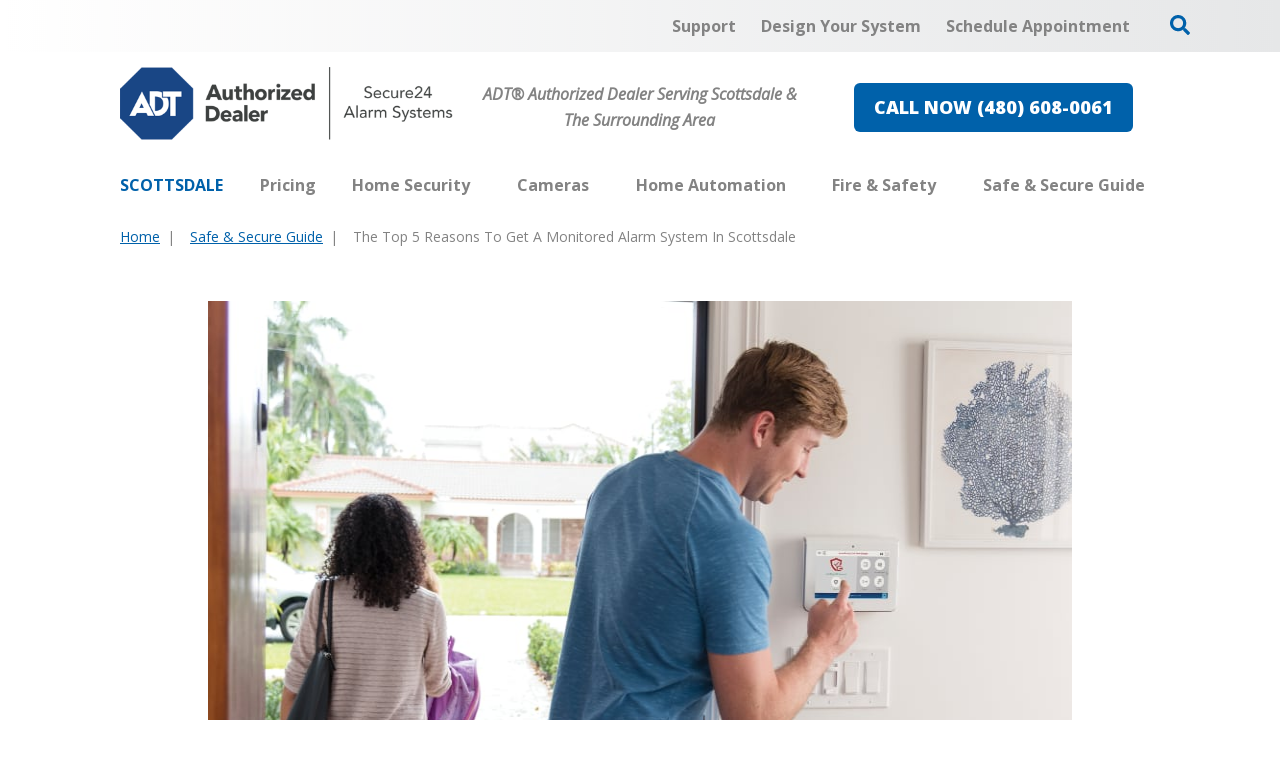

--- FILE ---
content_type: text/html; charset=utf-8
request_url: https://www.securehomescottsdale.com/blog/the-top-5-reasons-to-get-a-monitored-alarm-system-in-scottsdale
body_size: 55472
content:


<!DOCTYPE html>

<html lang="en-us" class="pyh20">
    
        <head>
    <meta charset="utf-8">
<meta name="viewport" content="width=device-width,initial-scale=1,minimum-scale=1">
<meta name="distribution" content="global">
<script>(function(w,d,s,l,i){w[l]=w[l]||[];w[l].push({'gtm.start':new Date().getTime(),event:'gtm.js'});var f=d.getElementsByTagName(s)[0],j=d.createElement(s),dl=l!='dataLayer'?'&l='+l:'';j.async=true;j.src='https://www.googletagmanager.com/gtm.js?id='+i+dl;f.parentNode.insertBefore(j,f);})(window,document,'script','dataLayer','GTM-5R2HNCC');</script><meta name="author" content="Secure24 Alarm Systems">
<meta name="owner" content="Secure24 Alarm Systems">
<meta name="copyright" content="© 2026 Secure Home Specialist, llc">
<meta name="google-site-verification" content="wpXt9VHbOui9N9gShwDcH6YB-QuZcAABwt0P2Jdg7qE">
<meta name="msapplication-TileColor" content="primarythemecolor">
<meta name="theme-color" content="primarythemecolor">
<link rel="apple-touch-icon" sizes="57x57" href="/img/skins/pyh20/assets/img/icon-default-57x57.png?t=1746568205" type="image/png">
<link rel="apple-touch-icon" sizes="60x60" href="/img/skins/pyh20/assets/img/icon-default-60x60.png?t=1746568205" type="image/png">
<link rel="apple-touch-icon" sizes="72x72" href="/img/skins/pyh20/assets/img/icon-default-72x72.png?t=1746568205" type="image/png">
<link rel="apple-touch-icon" sizes="76x76" href="/img/skins/pyh20/assets/img/icon-default-76x76.png?t=1746568205" type="image/png">
<link rel="apple-touch-icon" sizes="114x114" href="/img/skins/pyh20/assets/img/icon-default-114x114.png?t=1746568205" type="image/png">
<link rel="apple-touch-icon" sizes="120x120" href="/img/skins/pyh20/assets/img/icon-default-120x120.png?t=1746568205" type="image/png">
<link rel="apple-touch-icon" sizes="144x144" href="/img/skins/pyh20/assets/img/icon-default-144x144.png?t=1746568205" type="image/png">
<link rel="apple-touch-icon" sizes="152x152" href="/img/skins/pyh20/assets/img/icon-default-152x152.png?t=1746568205" type="image/png">
<link rel="apple-touch-icon" sizes="180x180" href="/img/skins/pyh20/assets/img/icon-default-180x180.png?t=1746568205" type="image/png">
<link rel="icon" sizes="32x32" href="/img/skins/pyh20/assets/img/icon-default-32x32.png?t=1746568205" type="image/png">
<link rel="icon" sizes="48x48" href="/img/skins/pyh20/assets/img/icon-default-48x48.png?t=1746568205" type="image/png">
<link rel="icon" sizes="96x96" href="/img/skins/pyh20/assets/img/icon-default-96x96.png?t=1746568205" type="image/png">
<link rel="icon" sizes="192x192" href="/img/skins/pyh20/assets/img/icon-default.png?t=1746568205" type="image/png">
<meta name="msapplication-TileImage" content="/img/skins/pyh20/assets/img/icon-default-144x144.png?t=1746568205">
<link rel="manifest" href="/manifest.json?ts=1768452543"><title>
	Top 5 Reasons You Should Get A Monitored Alarm System In Scottsdale 
</title><link href="https://fonts.googleapis.com/css?family=Open+Sans:400,400i,600,700,800&amp;display=swap" rel="stylesheet">
<link rel="stylesheet" type="text/css" media="all" href="/data/minify/12b98d76-41b4-75d4-a84d-88ba488b51a3.css?t=1767779338">
<style>
			:root {
				--themePrimary: #0061aa;
				--themePrimaryDark: #00477c;
				--themePrimaryLite: #cce4ff;
				--themeSecondary: #e66553;
				--themeSecondaryDark: #c35646;
				--themeSecondaryLite: #fce4cc;
				--themeBodyBackground: #fff;
				--themeHeadingFont: "Montserrat", sans-serif;
				--themeBodyFont: "Open Sans",sans-serif;
				--themeBodyBackgroundImage: ;
				--themeButtonBorderRadius: 0.6rem;
				--themePrimaryButtonBackground: var(--themePrimary);
				--themePrimaryButtonHoverBackground: var(--themePrimaryDark);
				--themeSecondaryButtonBackground: var(--themeSecondary);
				--themePrimaryButtonShadow: 0;
				--themeSecondaryButtonShadow: 0;
				--themeFormLabelColor: #222;
				--themeInputBackground: #fff;
				--themeInputBorder: #ccc;
				--themeInputBorderFocus: #222;
				--themeFormLabelColor: #222;
				--themeNavPrimaryColor: #838383;
				--themeNavPrimaryColorHover: var(--themePrimary);
				--themeNavPrimaryBackgroundHover: #fff;
				--themeNavPrimaryBorder: 0;
				--themeNavPrimaryBorderColor: 0;
				--themeNavSubColor: #222;
				--themeNavSubColorHover: var(--themePrimary);
				--themeNavSubBackgroundHover: transparent;
				--themeNavSubContainerBackground: #fff;
				
				--themeFooterNavBorderColor: [[footernavlinksborders]];
				--themeFooterNavBackgroundColor: ;
				--themeTestimonialsBackground: #ccc;
				--themeTestimonialsBorder: 0;
				--themeBadgesBorderRadius: 50%;
				--themeMarketsBackground: #fffff;
			}
			.site-main a:not(.pyh-btn){
				text-decoration: underline;background-color: transparent;
			}
			.site-main a:not(.pyh-btn):hover{
				text-decoration: none;background-color: transparent;
			}
			
		.mscallouts__callout--primary{
			background-color: ;
			color: ;
			
		}
		.mscallouts__callout-title--primary{
			color: ;
		}
	
		.mscallouts__callout--secondary{
			background-color: ;
			color: ;
			
		}
		.mscallouts__callout-title--secondary{
			color: ;
		}
	
		.mscallouts__callout--tertiary{
			background-color: ;
			color: ;
			
		}
		.mscallouts__callout-title--tertiary{
			color: ;
		}
	</style>
    <style>
                .main__component-contain--date{
                                display:flex;
                }
                .msdate{
                                padding-right: 1rem;
                                margin-right: 1rem;
                                border-right: 0.1rem solid currentColor;
                }
</style>
<link rel="canonical" href="https://www.securehomescottsdale.com/blog/the-top-5-reasons-to-get-a-monitored-alarm-system-in-scottsdale" /><meta content="Top 5 Reasons You Should Get A Monitored Alarm System In Scottsdale " xmlns:og="http://opengraphprotocol.org/schema/" property="og:title" /><meta content="article" xmlns:og="http://opengraphprotocol.org/schema/" property="og:type" /><meta content="Secure24 Alarm Systems" xmlns:og="http://opengraphprotocol.org/schema/" property="og:site_name" /><meta content="Having some alarms and security devices is may seem nice. But installing a monitored alarm system in Scottsdale takes home security to a whole new level. Here are the biggest 5 reasons for using a monitored alarm system in Scottsdale." xmlns:og="http://opengraphprotocol.org/schema/" property="og:description" /><meta content="https://www.securehomescottsdale.com/blog/the-top-5-reasons-to-get-a-monitored-alarm-system-in-scottsdale" xmlns:og="http://opengraphprotocol.org/schema/" property="og:url" /><meta content="en_US" xmlns:og="http://opengraphprotocol.org/schema/" property="og:locale" /><meta content="https://www.securehomescottsdale.com/img/corporate/images/5%20Reasons%20Security%20Alarm.jpg?t=1611940533" xmlns:og="http://opengraphprotocol.org/schema/" property="og:image" /><meta name="title" content="Top 5 Reasons You Should Get A Monitored Alarm System In Scottsdale " /><meta name="keywords" content="Monitored alarm system Scottsdale" /><meta name="description" content="Having some alarms and security devices is may seem nice. But installing a monitored alarm system in Scottsdale takes home security to a whole new level. Here are the biggest 5 reasons for using a monitored alarm system in Scottsdale." /><meta http-equiv="last-modified" content="2022-01-21T15:58:00.9730000-05:00" /></head>
    

    <body id="top">
        
    <noscript aria-hidden="true" role="presentation">
  <iframe src="//www.googletagmanager.com/ns.html?id=GTM-5R2HNCC" title="Google Tag Manager Noscript" style="width:0;height:0;display:none;visibility:hidden"></iframe>
</noscript>


        
    
        






<script src="/static/resources/142f1e15-cd15-29a5-d3ca-34d8477f6a7c/MicrosoftAjax.js?_=&amp;t=2a9d95e3" type="text/javascript"></script> 
            

            

            
                <header class="header" id="msfHeader"><div class="wrap header__wrap"><div class="header__component header__component--colsp12 header__component--rowsp1 header__component--colst1 header__component--menu_secondary header__component--menu_secondary header__component--full" style="background:linear-gradient(to right, #fff, #E6E7E8)"><div class="header__component-contain header__component-contain--menu header__component-contain--menu_secondary"><div class="header__nav header__nav--header_utility"><div class="nav__navicon"><button type="button" class="nav__navicon-btn nav__navicon-btn--open" id="btnNavOpen" aria-label="Open Menu" aria-controls="msfNav" aria-expanded="false"><svg viewBox="0 0 448 512" width="20" height="23" class="msicon msicon--fa-far-bars"><path d="M436 124H12c-6.627 0-12-5.373-12-12V80c0-6.627 5.373-12 12-12h424c6.627 0 12 5.373 12 12v32c0 6.627-5.373 12-12 12zm0 160H12c-6.627 0-12-5.373-12-12v-32c0-6.627 5.373-12 12-12h424c6.627 0 12 5.373 12 12v32c0 6.627-5.373 12-12 12zm0 160H12c-6.627 0-12-5.373-12-12v-32c0-6.627 5.373-12 12-12h424c6.627 0 12 5.373 12 12v32c0 6.627-5.373 12-12 12z"></path></svg></button></div><div class="header__nav-contain header__nav-contain--header_utility"><nav class="nav nav--header nav--header_utility" id="msfNavheader_utility"><ul class="nav__ul nav__ul--1 nav__ul nav__ul--header_utility msf-fx msf-fx--ai-c"><li class="nav__li nav__li--1 nav__li nav__li--header_utility" data-type="link_page" data-text="Support"><a href="/support" class="nav__a nav__a--1 nav__a nav__a--header_utility"><span class="nav__t nav__t--1">Support</span></a></li><li class="nav__li nav__li--1 nav__li nav__li--header_utility" data-type="link_page" data-text="Design Your System"><a href="/design-your-custom-security-system" class="nav__a nav__a--1 nav__a nav__a--header_utility"><span class="nav__t nav__t--1">Design Your System</span></a></li><li class="nav__li nav__li--1 nav__li nav__li--header_utility" data-type="link_page" data-text="Schedule Appointment"><a href="/schedule-an-appointment" class="nav__a nav__a--1 nav__a nav__a--header_utility"><span class="nav__t nav__t--1">Schedule Appointment</span></a></li><li class="nav__li nav__li--1 nav__li nav__li--header_utility" data-type="content"><div class="nav__con nav__con--1"><button type="button" class="search__open" title="Open Search" onClick="Marketsnare.Search.OpenSearch(event)"><svg viewBox="0 0 512 512" width="20" height="20" class="msicon msicon--fa-fas-search" aria-hidden="true" role="presentation"><path d="M505 442.7L405.3 343c-4.5-4.5-10.6-7-17-7H372c27.6-35.3 44-79.7 44-128C416 93.1 322.9 0 208 0S0 93.1 0 208s93.1 208 208 208c48.3 0 92.7-16.4 128-44v16.3c0 6.4 2.5 12.5 7 17l99.7 99.7c9.4 9.4 24.6 9.4 33.9 0l28.3-28.3c9.4-9.4 9.4-24.6.1-34zM208 336c-70.7 0-128-57.2-128-128 0-70.7 57.2-128 128-128 70.7 0 128 57.2 128 128 0 70.7-57.2 128-128 128z"></path></svg><svg viewBox="0 0 352 512" width="20" height="20" class="msicon msicon--fa-fas-times" aria-hidden="true" role="presentation"><path d="M242.72 256l100.07-100.07c12.28-12.28 12.28-32.19 0-44.48l-22.24-22.24c-12.28-12.28-32.19-12.28-44.48 0L176 189.28 75.93 89.21c-12.28-12.28-32.19-12.28-44.48 0L9.21 111.45c-12.28 12.28-12.28 32.19 0 44.48L109.28 256 9.21 356.07c-12.28 12.28-12.28 32.19 0 44.48l22.24 22.24c12.28 12.28 32.2 12.28 44.48 0L176 322.72l100.07 100.07c12.28 12.28 32.2 12.28 44.48 0l22.24-22.24c12.28-12.28 12.28-32.19 0-44.48L242.72 256z"></path></svg></button><div class="search__box search__box--header search__box--header--nontouch" id="MSFBoxheadernontouch"><div class="search__input search__input--header search__input--header--nontouch"><label class="msf-ada" aria-hidden="false" for="txtMSFSearchheadernontouch">Search Website</label><input type="search" class="search__txt search__txt--header search__txt--header--nontouch" placeholder="Search" id="txtMSFSearchheadernontouch" onKeyup="Marketsnare.Search.DoSearch(this.value,'/search',true,['MSFSpinheadernontouch','search__spin--active'],'q',event);"></div><div class="search__btn search__btn--header search__btn--header--nontouch"><div class="search__spin search__spin--header search__spin--header--nontouch" id="MSFSpinheadernontouch"><svg viewBox="0 0 512 512" width="24" height="24" class="msicon msicon--fa-far-spinner-third"><path d="M460.116 373.846l-20.823-12.022c-5.541-3.199-7.54-10.159-4.663-15.874 30.137-59.886 28.343-131.652-5.386-189.946-33.641-58.394-94.896-95.833-161.827-99.676C261.028 55.961 256 50.751 256 44.352V20.309c0-6.904 5.808-12.337 12.703-11.982 83.556 4.306 160.163 50.864 202.11 123.677 42.063 72.696 44.079 162.316 6.031 236.832-3.14 6.148-10.75 8.461-16.728 5.01z"></path></svg></div><button type="button" title="Search Website" class="search__submit search__submit--header search__submit--header--nontouch" onClick="Marketsnare.Search.DoSearch(document.getElementById('txtMSFSearchheadernontouch').value,'/search',false,['MSFSpinheadernontouch','search__spin--active'],'q',event);"><svg viewBox="0 0 320 512" width="20" height="20" class="msicon msicon--fa-fas-chevron-right"><path d="M285.476 272.971L91.132 467.314c-9.373 9.373-24.569 9.373-33.941 0l-22.667-22.667c-9.357-9.357-9.375-24.522-.04-33.901L188.505 256 34.484 101.255c-9.335-9.379-9.317-24.544.04-33.901l22.667-22.667c9.373-9.373 24.569-9.373 33.941 0L285.475 239.03c9.373 9.372 9.373 24.568.001 33.941z"></path></svg></button></div></div></div></li></ul></nav></div></div></div></div><div class="header__component header__component--colsp4 header__component--rowsp1 header__component--colst1 header__component--logo header__component--logo"><div class="header__logo"><div class="msf-logo msf-logo--header"><a href="/" title="Secure24 Alarm Systems Home" class="msf-logo__link msf-logo__link--header"><img class="msf-logo__img msf-logo__img--header msf-img" src="/img/skins/pyh20/assets/img/logo-default.webp?t=1746568205" alt="Secure24 Alarm Systems Logo"></a></div></div></div><div class="header__component header__component--colsp4 header__component--rowsp1 header__component--colst5 header__component--static_content2 header__component--static_content"><div class="header__component-contain header__component-contain--content"><div style="text-align: center;"><strong><em>ADT&#174; Authorized Dealer Serving Scottsdale &amp; The Surrounding Area</em></strong></div></div></div><div class="header__component header__component--colsp4 header__component--rowsp1 header__component--colst9 header__component--static_content4 header__component--static_content"><div class="header__component-contain header__component-contain--content"><a href="tel:+14806080061" class="pyh-btn pyh-btn--primary" target="_blank" rel="noopener noreferrer"><span>CALL NOW (480) 608-0061</span></a></div></div><div class="header__component header__component--colsp12 header__component--rowsp1 header__component--colst1 header__component--menu_primary header__component--menu_primary"><div class="header__component-contain header__component-contain--menu header__component-contain--menu_primary"><div class="header__nav header__nav--header_primary header__nav-item"><div class="header__nav-contain header__nav-contain--header_primary" id="divNav"><button type="button" class="nav__navicon-btn nav__navicon-btn--close nav__navicon-btn--hide" id="btnNavClose" aria-label="Close Menu" aria-controls="msfNav" aria-expanded="false"><svg viewBox="0 0 320 512" width="20" height="23" class="msicon msicon--fa-far-times"><path d="M207.6 256l107.72-107.72c6.23-6.23 6.23-16.34 0-22.58l-25.03-25.03c-6.23-6.23-16.34-6.23-22.58 0L160 208.4 52.28 100.68c-6.23-6.23-16.34-6.23-22.58 0L4.68 125.7c-6.23 6.23-6.23 16.34 0 22.58L112.4 256 4.68 363.72c-6.23 6.23-6.23 16.34 0 22.58l25.03 25.03c6.23 6.23 16.34 6.23 22.58 0L160 303.6l107.72 107.72c6.23 6.23 16.34 6.23 22.58 0l25.03-25.03c6.23-6.23 6.23-16.34 0-22.58L207.6 256z"></path></svg></button><nav class="nav nav--header nav--header_primary" id="msfNavheader_primary"><ul class="nav__ul nav__ul--1 nav__ul nav__ul--header_primary"><li class="nav__li nav__li--1 nav__li nav__li--header_primary" data-type="label" data-text="Scottsdale"><div class="nav__lbl nav__lbl--1 nav__con--target-market" style="display:block !Important;"><span class="nav__t nav__t--1">Scottsdale</span></div></li><li class="nav__li nav__li--1 nav__li nav__li--header_primary" data-type="link_page" data-text="Pricing"><a href="/home-security/pricing" class="nav__a nav__a--1 nav__a nav__a--header_primary"><span class="nav__t nav__t--1">Pricing</span></a></li><li class="nav__li nav__li--1 nav__li--mc nav__li nav__li--header_primary" data-type="link_page" data-text="Home Security"><a href="/home-security" class="nav__a nav__a--1 nav__a nav__a--header_primary"><span class="nav__t nav__t--1">Home Security</span></a><button type="button" class="nav__btn nav__btn--toggle nav__btn--1" title="Expand Menu"><span class="nav__i nav__i--1"><svg viewBox="0 0 256 512" width="25" height="20" class="msicon msicon--fa-fal-angle-down"><path d="M119.5 326.9L3.5 209.1c-4.7-4.7-4.7-12.3 0-17l7.1-7.1c4.7-4.7 12.3-4.7 17 0L128 287.3l100.4-102.2c4.7-4.7 12.3-4.7 17 0l7.1 7.1c4.7 4.7 4.7 12.3 0 17L136.5 327c-4.7 4.6-12.3 4.6-17-.1z"></path></svg></span></button><ul class="nav__ul nav__ul--2 nav__ul nav__ul--header_primary"><li class="nav__li nav__li--2 nav__li--mc" data-type="link_page" data-text="Home Security Products"><a href="/home-security/home-security-products" class="nav__a nav__a--2 nav__a nav__a--header_primary"><span class="nav__t nav__t--2">Home Security Products</span></a><button type="button" class="nav__btn nav__btn--toggle nav__btn--2" title="Expand Menu"><span class="nav__i nav__i--2"><svg viewBox="0 0 256 512" width="25" height="20" class="msicon msicon--fa-fal-angle-down"><path d="M119.5 326.9L3.5 209.1c-4.7-4.7-4.7-12.3 0-17l7.1-7.1c4.7-4.7 12.3-4.7 17 0L128 287.3l100.4-102.2c4.7-4.7 12.3-4.7 17 0l7.1 7.1c4.7 4.7 4.7 12.3 0 17L136.5 327c-4.7 4.6-12.3 4.6-17-.1z"></path></svg></span></button><ul class="nav__ul nav__ul--3 nav__ul nav__ul--header_primary"><li class="nav__li nav__li--3" data-type="link_page" data-text="Garage Door Sensor"><a href="/home-security/home-security-products/scottsdale-garage-door-sensor" class="nav__a nav__a--3 nav__a nav__a--header_primary"><span class="nav__t nav__t--3">Garage Door Sensor</span></a></li><li class="nav__li nav__li--3" data-type="link_page" data-text="Motion Sensors"><a href="/motion-sensors" class="nav__a nav__a--3 nav__a nav__a--header_primary"><span class="nav__t nav__t--3">Motion Sensors</span></a></li><li class="nav__li nav__li--3" data-type="link_page" data-text="Window And Door Sensors"><a href="/home-security/home-security-products/window-and-door-sensors" class="nav__a nav__a--3 nav__a nav__a--header_primary"><span class="nav__t nav__t--3">Window And Door Sensors</span></a></li></ul></li><li class="nav__li nav__li--2" data-type="link_page" data-text="Specials"><a href="/specials" class="nav__a nav__a--2 nav__a nav__a--header_primary"><span class="nav__t nav__t--2">Specials</span></a></li></ul></li><li class="nav__li nav__li--1 nav__li--mc nav__li nav__li--header_primary" data-type="link_page" data-text="Cameras"><a href="/cameras" class="nav__a nav__a--1 nav__a nav__a--header_primary"><span class="nav__t nav__t--1">Cameras</span></a><button type="button" class="nav__btn nav__btn--toggle nav__btn--1" title="Expand Menu"><span class="nav__i nav__i--1"><svg viewBox="0 0 256 512" width="25" height="20" class="msicon msicon--fa-fal-angle-down"><path d="M119.5 326.9L3.5 209.1c-4.7-4.7-4.7-12.3 0-17l7.1-7.1c4.7-4.7 12.3-4.7 17 0L128 287.3l100.4-102.2c4.7-4.7 12.3-4.7 17 0l7.1 7.1c4.7 4.7 4.7 12.3 0 17L136.5 327c-4.7 4.6-12.3 4.6-17-.1z"></path></svg></span></button><ul class="nav__ul nav__ul--2 nav__ul nav__ul--header_primary"><li class="nav__li nav__li--2" data-type="link_page" data-text="Doorbell Cameras"><a href="/cameras/doorbell-cameras" class="nav__a nav__a--2 nav__a nav__a--header_primary"><span class="nav__t nav__t--2">Doorbell Cameras</span></a></li><li class="nav__li nav__li--2" data-type="link_page" data-text="Indoor Cameras"><a href="/cameras/indoor-security-cameras" class="nav__a nav__a--2 nav__a nav__a--header_primary"><span class="nav__t nav__t--2">Indoor Cameras</span></a></li><li class="nav__li nav__li--2" data-type="link_page" data-text="Outdoor Cameras"><a href="/cameras/outdoor-security-cameras" class="nav__a nav__a--2 nav__a nav__a--header_primary"><span class="nav__t nav__t--2">Outdoor Cameras</span></a></li></ul></li><li class="nav__li nav__li--1 nav__li--mc nav__li nav__li--header_primary" data-type="link_page" data-text="Home Automation"><a href="/home-automation" class="nav__a nav__a--1 nav__a nav__a--header_primary"><span class="nav__t nav__t--1">Home Automation</span></a><button type="button" class="nav__btn nav__btn--toggle nav__btn--1" title="Expand Menu"><span class="nav__i nav__i--1"><svg viewBox="0 0 256 512" width="25" height="20" class="msicon msicon--fa-fal-angle-down"><path d="M119.5 326.9L3.5 209.1c-4.7-4.7-4.7-12.3 0-17l7.1-7.1c4.7-4.7 12.3-4.7 17 0L128 287.3l100.4-102.2c4.7-4.7 12.3-4.7 17 0l7.1 7.1c4.7 4.7 4.7 12.3 0 17L136.5 327c-4.7 4.6-12.3 4.6-17-.1z"></path></svg></span></button><ul class="nav__ul nav__ul--2 nav__ul nav__ul--header_primary"><li class="nav__li nav__li--2 nav__li--mc" data-type="link_page" data-text="Home Automation Products"><a href="/home-automation/home-automation-products" class="nav__a nav__a--2 nav__a nav__a--header_primary"><span class="nav__t nav__t--2">Home Automation Products</span></a><button type="button" class="nav__btn nav__btn--toggle nav__btn--2" title="Expand Menu"><span class="nav__i nav__i--2"><svg viewBox="0 0 256 512" width="25" height="20" class="msicon msicon--fa-fal-angle-down"><path d="M119.5 326.9L3.5 209.1c-4.7-4.7-4.7-12.3 0-17l7.1-7.1c4.7-4.7 12.3-4.7 17 0L128 287.3l100.4-102.2c4.7-4.7 12.3-4.7 17 0l7.1 7.1c4.7 4.7 4.7 12.3 0 17L136.5 327c-4.7 4.6-12.3 4.6-17-.1z"></path></svg></span></button><ul class="nav__ul nav__ul--3 nav__ul nav__ul--header_primary"><li class="nav__li nav__li--3" data-type="link_page" data-text="Smart Door Locks"><a href="/home-automation/home-automation-products/smart-door-locks" class="nav__a nav__a--3 nav__a nav__a--header_primary"><span class="nav__t nav__t--3">Smart Door Locks</span></a></li><li class="nav__li nav__li--3" data-type="link_page" data-text="Smart Thermostat"><a href="/home-automation/home-automation-products/smart-thermostat" class="nav__a nav__a--3 nav__a nav__a--header_primary"><span class="nav__t nav__t--3">Smart Thermostat</span></a></li><li class="nav__li nav__li--3" data-type="link_page" data-text="Smart Light Bulbs "><a href="/home-automation/home-automation-products/smart-light-bulbs" class="nav__a nav__a--3 nav__a nav__a--header_primary"><span class="nav__t nav__t--3">Smart Light Bulbs </span></a></li></ul></li><li class="nav__li nav__li--2" data-type="link_page" data-text="ADT Control"><a href="/home-security/adt-control" class="nav__a nav__a--2 nav__a nav__a--header_primary"><span class="nav__t nav__t--2">ADT Control</span></a></li><li class="nav__li nav__li--2" data-type="link_page" data-text="ADT Command"><a href="/home-security/adt-command" class="nav__a nav__a--2 nav__a nav__a--header_primary"><span class="nav__t nav__t--2">ADT Command</span></a></li></ul></li><li class="nav__li nav__li--1 nav__li--mc nav__li nav__li--header_primary" data-type="link_page" data-text="Fire &amp; Safety"><a href="/fire-safety" class="nav__a nav__a--1 nav__a nav__a--header_primary"><span class="nav__t nav__t--1">Fire & Safety</span></a><button type="button" class="nav__btn nav__btn--toggle nav__btn--1" title="Expand Menu"><span class="nav__i nav__i--1"><svg viewBox="0 0 256 512" width="25" height="20" class="msicon msicon--fa-fal-angle-down"><path d="M119.5 326.9L3.5 209.1c-4.7-4.7-4.7-12.3 0-17l7.1-7.1c4.7-4.7 12.3-4.7 17 0L128 287.3l100.4-102.2c4.7-4.7 12.3-4.7 17 0l7.1 7.1c4.7 4.7 4.7 12.3 0 17L136.5 327c-4.7 4.6-12.3 4.6-17-.1z"></path></svg></span></button><ul class="nav__ul nav__ul--2 nav__ul nav__ul--header_primary"><li class="nav__li nav__li--2 nav__li--mc" data-type="link_page" data-text="Fire &amp; Safety Products"><a href="/fire-safety/fire-safety-products" class="nav__a nav__a--2 nav__a nav__a--header_primary"><span class="nav__t nav__t--2">Fire & Safety Products</span></a><button type="button" class="nav__btn nav__btn--toggle nav__btn--2" title="Expand Menu"><span class="nav__i nav__i--2"><svg viewBox="0 0 256 512" width="25" height="20" class="msicon msicon--fa-fal-angle-down"><path d="M119.5 326.9L3.5 209.1c-4.7-4.7-4.7-12.3 0-17l7.1-7.1c4.7-4.7 12.3-4.7 17 0L128 287.3l100.4-102.2c4.7-4.7 12.3-4.7 17 0l7.1 7.1c4.7 4.7 4.7 12.3 0 17L136.5 327c-4.7 4.6-12.3 4.6-17-.1z"></path></svg></span></button><ul class="nav__ul nav__ul--3 nav__ul nav__ul--header_primary"><li class="nav__li nav__li--3" data-type="link_page" data-text="Smoke Detectors"><a href="/fire-safety/smoke-detectors" class="nav__a nav__a--3 nav__a nav__a--header_primary"><span class="nav__t nav__t--3">Smoke Detectors</span></a></li><li class="nav__li nav__li--3" data-type="link_page" data-text="Carbon Monoxide Detectors"><a href="/fire-safety/carbon-monoxide-detectors-1" class="nav__a nav__a--3 nav__a nav__a--header_primary"><span class="nav__t nav__t--3">Carbon Monoxide Detectors</span></a></li><li class="nav__li nav__li--3" data-type="link_page" data-text="Flood Detectors"><a href="/fire-safety/flood-detectors" class="nav__a nav__a--3 nav__a nav__a--header_primary"><span class="nav__t nav__t--3">Flood Detectors</span></a></li></ul></li><li class="nav__li nav__li--2" data-type="link_page" data-text="Fire Alarm Monitoring"><a href="/fire-safety/fire-alarm-monitoring" class="nav__a nav__a--2 nav__a nav__a--header_primary"><span class="nav__t nav__t--2">Fire Alarm Monitoring</span></a></li></ul></li><li class="nav__li nav__li--1 nav__li--mc nav__li nav__li--header_primary" data-type="link_page" data-text="Safe &amp; Secure Guide"><a href="/safe-secure-guide-1" class="nav__a nav__a--1 nav__a nav__a--header_primary"><span class="nav__t nav__t--1">Safe & Secure Guide</span></a><button type="button" class="nav__btn nav__btn--toggle nav__btn--1" title="Expand Menu"><span class="nav__i nav__i--1"><svg viewBox="0 0 256 512" width="25" height="20" class="msicon msicon--fa-fal-angle-down"><path d="M119.5 326.9L3.5 209.1c-4.7-4.7-4.7-12.3 0-17l7.1-7.1c4.7-4.7 12.3-4.7 17 0L128 287.3l100.4-102.2c4.7-4.7 12.3-4.7 17 0l7.1 7.1c4.7 4.7 4.7 12.3 0 17L136.5 327c-4.7 4.6-12.3 4.6-17-.1z"></path></svg></span></button><ul class="nav__ul nav__ul--2 nav__ul nav__ul--header_primary"><li class="nav__li nav__li--2" data-type="link_page" data-text="Security System Designer"><a href="/design-your-custom-security-system" class="nav__a nav__a--2 nav__a nav__a--header_primary"><span class="nav__t nav__t--2">Security System Designer</span></a></li><li class="nav__li nav__li--2" data-type="link_page" data-text="Scottsdale Crime Map"><a href="/crime-map-in-scottsdale" class="nav__a nav__a--2 nav__a nav__a--header_primary"><span class="nav__t nav__t--2">Scottsdale Crime Map</span></a></li><li class="nav__li nav__li--2" data-type="link_page" data-text="Home Safety Checklist "><a href="/safe-secure-guide-1/home-safety-checklist" class="nav__a nav__a--2 nav__a nav__a--header_primary"><span class="nav__t nav__t--2">Home Safety Checklist </span></a></li></ul></li></ul></nav></div></div></div></div><style>@media(min-width: 1025px){.header__component--menu_secondary{padding:0 0 0 0;margin:0 0 0 0}}@media(min-width: 1025px){.header__component--logo{padding:0 0 0 0;margin:0 0 0 0}}@media(min-width: 1025px){.header__component--static_content2{padding:0 0 0 0;margin:0 0 0 0}}@media(min-width: 1025px){.header__component--static_content4{padding:0 0 0 0;margin:0 0 0 0}}@media(min-width: 1025px){.header__component--menu_primary{padding:0 0 0 0;margin:0 0 0 0}}</style></div></header>
            

            <main id="msfMain" class="main">
                
    <section class="main__section main__section--news main__section--detail" id="msfDetail" aria-labelledby="msfDetail msfHeading"><div class="wrap msf-gd main__wrap main__wrap--news main__wrap--detail"><div class="main__component main__component--colsp10 main__component--rowsp1 main__component--colst2 main__component--breadcrumb main__component--breadcrumb"><div class="main__component-contain main__component-contain--breadcrumb main__component-contain--breadcrumb"><aside class="msf-breadcrumb" role="navigation" aria-label="Breadcrumb"><div class="msf-breadcrumb__title msf-ada" aria-hidden="true" id="msfBreadcrumbTitle">You are here:</div>
  <ol vocab="http://schema.org/" typeof="BreadcrumbList" class="msf-breadcrumb__ol msf-fx msf-fx--wr" aria-labelledby="msfBreadcrumbTitle">
    <li class="msf-breadcrumb__li" property="itemListElement" typeof="ListItem"><a href="https://www.securehomescottsdale.com" property="item" typeof="WebPage" class="msf-breadcrumb__a"><span property="name" class="msf-breadcrumb__t">Home</span></a><meta property="position" content="1">
    </li>
    <li class="msf-breadcrumb__li" property="itemListElement" typeof="ListItem"><a href="https://www.securehomescottsdale.com/safe-secure-guide-1" property="item" typeof="WebPage" class="msf-breadcrumb__a"><span property="name" class="msf-breadcrumb__t">Safe & Secure Guide</span></a><meta property="position" content="2">
    </li>
    <li class="msf-breadcrumb__li msf-breadcrumb__li--c" property="itemListElement" typeof="ListItem"><a href="https://www.securehomescottsdale.com/blog/the-top-5-reasons-to-get-a-monitored-alarm-system-in-scottsdale" property="item" typeof="WebPage" class="msf-breadcrumb__a" aria-label="The Top 5 Reasons To Get A Monitored Alarm System In Scottsdale "></a><span property="name" class="msf-breadcrumb__t msf-breadcrumb__t--c">The Top 5 Reasons To Get A Monitored Alarm System In Scottsdale </span><meta property="position" content="3">
    </li>
  </ol></aside></div></div><div class="main__component main__component--colsp8 main__component--rowsp1 main__component--colst2 main__component--content main__component--content1"><div class="main__component-contain main__component-contain--content main__component-contain--content1"><div class="main__content main__content--news main__content--detail "><picture><source media="(max-width:320px)" srcset="/img/corporate/uploads/5%20Reasons%20Content%201-320x189.jpg?t=1611941400"></source><source media="(max-width:412px)" srcset="/img/corporate/uploads/5%20Reasons%20Content%201-412x243.jpg?t=1611941400"></source><source media="(max-width:768px)" srcset="/img/corporate/uploads/5%20Reasons%20Content%201-768x453.jpg?t=1611941400"></source><img src="/img/corporate/uploads/5%20Reasons%20Content%201.jpg?t=1611941400" alt="Reasons to get a monitored alarm system in Scottsdale" width="900" height="531"></picture></div></div></div><div class="main__component main__component--colsp3 main__component--rowsp4 main__component--colst10 main__component--content main__component--content3"><div class="main__component-contain main__component-contain--content main__component-contain--content3"><div class="main__content main__content--news main__content--detail "><p> <span style="font-size: 24px;"><strong>Categories </strong></span> </p> <div> <div><a href="/safe-secure-guide?cid=1">Security Tips</a></div> <div><a href="/safe-secure-guide?cid=2">Home Security Tips</a>&nbsp;</div> <div><a href="/safe-secure-guide?cid=4">Home Security Systems</a></div> <div><a href="/safe-secure-guide?cid=5">Security Cameras</a></div> <div><a href="/safe-secure-guide?cid=6">Smart Locks</a></div> <div><a href="/safe-secure-guide?cid=7">Home Security Cameras</a></div> <div><a href="/safe-secure-guide?cid=8">Monitored Fire Alarms</a></div> <div><a href="/safe-secure-guide?cid=9">Monitored Home Security Systems</a></div> <p>&nbsp;<br></p> </div></div></div></div><div class="main__component main__component--colsp3 main__component--rowsp1 main__component--colst2 main__component--date main__component--date"><div class="main__component-contain main__component-contain--date main__component-contain--date"><div class="msdate msdate--news">January 22, 2021</div></div></div><div class="main__component main__component--colsp8 main__component--rowsp1 main__component--colst2 main__component--h main__component--h1"><div class="main__component-contain main__component-contain--h main__component-contain--h1"><h1 aria-level="1" id="msfHeading" class="main__h1 main__h1--news main__h1--detail ">Top 5 Reasons To Get A Monitored Alarm System In Scottsdale</h1></div></div><div class="main__component main__component--colsp8 main__component--rowsp1 main__component--colst2 main__component--content main__component--content2"><div class="main__component-contain main__component-contain--content main__component-contain--content2"><div class="main__content main__content--news main__content--detail "><p>Protecting your house with a home security system is a great first step. But, don&#8217;t overlook the need for round-the-clock <a href="/home-security/security-monitoring">alarm monitoring from a reputable ADT security agent</a>. If you ever need your monitored alarm system in Scottsdale, you&#8217;ll get a live person asking about your safety status and calling emergency services any time sensor or alarm trips.</p><p>To some people, monitoring seems like too much as it comes with an extra fee. But look at these five reasons on what monitoring is perfect for your Scottsdale security system.</p><h2>1.) A Monitored Alarm System in Scottsdale Lets You Keep Collected During An Emergency</h2><p>If your security system detects an emergency, your siren alerts people in the home to get to a safe place right away. That loud sound might give you a shock -- especially when you&#8217;re asleep in the middle of the night. It&#8217;s sometimes difficult to think about what to do or where to go. Mix in kids and pets and your tension level can escalate quickly.</p><p>Of course with round-the-clock monitoring, activated alarms also alert your team of seasoned security experts. In a few seconds, they will call you to check that everyone is OK and help figure out what&#8217;s next. Their calm presence and expertise will make you stay attentive on going to a safe location.</p><h2>2.) Emergency Personnel Come Much Faster With A Monitored Alarm System</h2><p>It only takes a second or two for your monitoring agent to respond to a tripped sensor. After they get ahold of you to make sure you&#8217;re OK, they&#8217;ll then phone emergency services for you. This contact chain is much quicker than calling safety departments yourself after you found your kids and pets and found a safe location. Every minute counts in home security, and your ADT monitoring team gets you the right help fast!</p><div><picture><source media="(max-width:320px)" srcset="/img/corporate/uploads/Home_Automation_Banner_4-320x160.jpg?t=1611941570"></source><source media="(max-width:412px)" srcset="/img/corporate/uploads/Home_Automation_Banner_4-412x206.jpg?t=1611941570"></source><source media="(max-width:768px)" srcset="/img/corporate/uploads/Home_Automation_Banner_4-768x384.jpg?t=1611941570"></source><img src="/img/corporate/uploads/Home_Automation_Banner_4.jpg?t=1611941570" alt="ADT home monitoring in Scottsdale" loading="lazy"></picture>&nbsp;</div><h2>3.) Monitoring Covers Your House Even When You&#8217;re Gone</h2><p>A loud siren helps alert you to possible intrusion or fire when you&#8217;re at home, but the loudest sound won&#8217;t help much when you&#8217;re away. That&#8217;s why your monitoring service keeps on guard at all times. They&#8217;ll check on any triggered sensors and will connect you with the proper emergency department. That&#8217;s handy when you&#8217;re running errands and can rush back after you see an alert, but it&#8217;s definitely needed when you&#8217;re on vacation and cannot easily get to the house to see what&#8217;s going on. </p><h2>4.) Monitoring Covers More Than Your Intrusion Sensors</h2><p>Monitoring may be important for <a href="/home-security">your home security system in Scottsdale</a>, but monitoring is just as important for floods or fire. These disasters can happen at any time and can easily occur when you&#8217;re gone. Imagine the damage averted when your monitoring agent notifies you to a flooded basement from a broken water pipe while you are on vacation.</p><p>You can even receive monitoring watch for health emergencies, like chest pains or a large fall.</p><h2>5.) A Monitored Alarms System In Scottsdale May Decrease Your Home Insurance </h2><p>The majority of home insurance providers view a monitored alarm system as a risk reduction. That should lead to discounts and smaller monthly premiums. Call your insurance to make sure, but usually, a security system with monitoring is better than a DIY camera or an out-of-the-box smoke alarm.</p><h2>To Get Your ADT Monitored Alarm System in Scottsdale, Just Call Secure24 Alarm Systems</h2><p>When you are looking for a monitored alarm system in Scottsdale, try the best. Secure24 Alarm Systems will help you get the right device and services for your home, including the sought after alarm monitoring from ADT. Just contact <a href="tel:+14806080061" class="pyh-link pyh-link--phone" target="_blank" rel="noopener noreferrer"><span>(480) 608-0061</span></a> or fill out the form below.</p><div></div></div></div></div><div class="main__component main__component--colsp8 main__component--rowsp1 main__component--colst2 main__component--content main__component--content6"></div><div class="main__component main__component--colsp8 main__component--rowsp1 main__component--colst2 main__component--content main__component--content4"></div><div class="main__component main__component--colsp8 main__component--rowsp1 main__component--colst2 main__component--content main__component--content5"><div class="main__component-contain main__component-contain--content main__component-contain--content5"><div class="main__content main__content--news main__content--detail "><div><h2>Try the Home Security Quote Quiz to Receive Personalized ADT Package Options</h2></div> <div class="typeform-widget" data-url="https://form.typeform.com/to/kvMWlZq4?typeform-medium=embed-snippet#source=FLINT-ScottsdaleWeb-home-embed" style="width: 100%; height: 550px; border: 3px solid #CCC;"><br></div> <script> (function() { var qs, js, q, s, d = document, gi = d.getElementById, ce = d.createElement, gt = d.getElementsByTagName, id = "typef_orm", b = "https://embed.typeform.com/"; if (!gi.call(d, id)) { js = ce.call(d, "script"); js.id = id; js.src = b + "embed.js"; q = gt.call(d, "script")[0]; q.parentNode.insertBefore(js, q) } })() </script></div></div></div><div class="main__component main__component--colsp8 main__component--rowsp1 main__component--colst2 main__component--backlink main__component--backlink"></div><div class="main__component main__component--colsp12 main__component--rowsp1 main__component--colst1 main__component--markets main__component--markets"><div class="main__component-contain main__component-contain--markets"><div class="main__markets"><div class="main__markets-content"><div class="section-contain"><h3 class="footer__block-title--communities">Communities Served Around Scottsdale By Secure24 Your Local ADT Authorized Dealer</h3></div></div><div class="main__markets-markets"><div class="msf-markets"><ul class="msf-markets__ul main__markets-list msf-gd"><li class="msf-markets__li main__markets-item"><a href="/communities/north-scottsdale-1" class="msf-markets__a main__markets-link">North Scottsdale</a></li><li class="msf-markets__li main__markets-item"><a href="/communities/boulders-carefree-1" class="msf-markets__a main__markets-link">Boulders Carefree</a></li><li class="msf-markets__li main__markets-item"><a href="/communities/payson-1" class="msf-markets__a main__markets-link">Payson</a></li><li class="msf-markets__li main__markets-item"><a href="/communities/gainey-ranch-1" class="msf-markets__a main__markets-link">Gainey Ranch</a></li><li class="msf-markets__li main__markets-item"><a href="/communities/old-town-scottsdale" class="msf-markets__a main__markets-link">Old Town Scottsdale</a></li><li class="msf-markets__li main__markets-item"><a href="/communities/grayhawk-1" class="msf-markets__a main__markets-link">Grayhawk</a></li><li class="msf-markets__li main__markets-item"><a href="/communities/fort-mcdowell-1" class="msf-markets__a main__markets-link">Fort McDowell</a></li><li class="msf-markets__li main__markets-item"><a href="/communities/rio-verde-1" class="msf-markets__a main__markets-link">Rio Verde</a></li><li class="msf-markets__li main__markets-item"><a href="/communities/central-scottsdale-1" class="msf-markets__a main__markets-link">Central Scottsdale</a></li><li class="msf-markets__li main__markets-item"><a href="/communities/pinnacle-peak-1" class="msf-markets__a main__markets-link">Pinnacle Peak</a></li><li class="msf-markets__li main__markets-item"><a href="/communities/carefree-1" class="msf-markets__a main__markets-link">Carefree</a></li><li class="msf-markets__li main__markets-item"><a href="/communities/fountain-hills-1" class="msf-markets__a main__markets-link">Fountain Hills</a></li><li class="msf-markets__li main__markets-item"><a href="/communities/mccormick-ranch-1" class="msf-markets__a main__markets-link">McCormick Ranch</a></li><li class="msf-markets__li main__markets-item"><a href="/communities/cave-creek-1" class="msf-markets__a main__markets-link">Cave Creek</a></li><li class="msf-markets__li main__markets-item"><a href="/communities/troon-north-1" class="msf-markets__a main__markets-link">Troon North</a></li></ul></div></div></div></div></div><style>@media(min-width: 1280px){.main__component--content2{padding:0 0 0 0;margin:-40px 0 -25px 0}}@media(min-width: 1280px){.main__component--h1{padding:0 0 0 0;margin:0 0 0 0}}@media(min-width: 1280px){.main__component--content1{padding:0 0 0 0;margin:0 0 0 0}}@media(min-width: 1280px){.main__component--content3{padding:0 0 0 0;margin:0 0 0 0}}@media(min-width: 1280px){.main__component--content4{padding:0 0 0 0;margin:0 0 0 0}}@media(min-width: 1280px){.main__component--content5{padding:0 0 0 0;margin:0 0 0 0}}@media(min-width: 1280px){.main__component--markets{padding:0 0 0 0;margin:0 0 0 0}}@media(min-width: 1280px){.main__component--backlink{padding:0 0 0 0;margin:0 0 0 0}}@media(min-width: 1280px){.main__component--breadcrumb{padding:0 0 0 0;margin:0 0 0 0}}@media(min-width: 1280px){.main__component--date{padding:0 0 0 0;margin:0 0 0 0}}@media(min-width: 1280px){.main__component--content6{padding:0 0 0 0;margin:0 0 0 0}}</style><span class="msf-schema"><meta property="url" content="https://www.securehomescottsdale.com/blog/the-top-5-reasons-to-get-a-monitored-alarm-system-in-scottsdale"><meta property="headline" content="Top 5 Reasons To Get A Monitored Alarm System In Scottsdale"><meta property="articleBody" content=""><meta property="datePublished" content="January 22, 2021"><meta property="dateModified" content="September 18, 2023"><meta property="mainEntityOfPage" content="https://www.securehomescottsdale.com/blog/the-top-5-reasons-to-get-a-monitored-alarm-system-in-scottsdale"><span property="publisher" typeof="Organization"><meta property="name" content="Secure24 Alarm Systems"><span property="logo" typeof="ImageObject"><meta property="url" content="https://www.securehomescottsdale.com/skins/pyh20/assets/img/logo-default.webp"></span></span></span></div></section><script type="application/ld+json">{"@context":"https://schema.org/","@type":"BlogPosting","name":"Top 5 Reasons To Get A Monitored Alarm System In Scottsdale","headline":"Top 5 Reasons To Get A Monitored Alarm System In Scottsdale","url":"https://www.securehomescottsdale.com/blog/the-top-5-reasons-to-get-a-monitored-alarm-system-in-scottsdale","datePublished":"2021-01-22T00:00:00-05:00"}</script>

            </main>

            
                <footer class="footer" id="msfFooter"><div class="wrap footer__wrap">
    <div class="footer__component footer__component--colsp3 footer__component--rowsp4 footer__component--colst3 footer__component--static_content1 footer__component--static_content">
      <div class="footer__component-contain footer__component-contain--content">Secure24 Alarm Systems is Scottsdale's local ADT&#174; Authorized Dealer. Our mission is to give Scottsdale, AZ and its surrounding areas &#8212; from Scottsdale Museum of Contemporary Art to Talking Stick Resort &#8212; security tips and access to professionally installed security systems with ADT-monitoring.</div>
    </div>
    <div class="footer__component footer__component--colsp2 footer__component--rowsp4 footer__component--colst6 footer__component--menu_primary footer__component--menu_primary">
      <div class="footer__component-contain footer__component-contain--menu footer__component-contain--menu_primary">
        <div class="footer__nav footer__nav--footer_primary footer__nav-item">
          <div class="footer__nav-contain footer__nav-contain--footer_primary">
            <nav class="nav nav--footer nav--footer_primary" id="msfNavfooter_primary"><ul class="nav__ul nav__ul--1 nav__ul nav__ul--footer_primary"><li class="nav__li nav__li--1 nav__li nav__li--footer_primary" data-type="link_page" data-text="Design Your System"><a href="/design-your-custom-security-system" class="nav__a nav__a--1 nav__a nav__a--footer_primary"><span class="nav__t nav__t--1">Design Your System</span></a></li><li class="nav__li nav__li--1 nav__li nav__li--footer_primary" data-type="link_page" data-text="Pricing"><a href="/home-security/pricing" class="nav__a nav__a--1 nav__a nav__a--footer_primary"><span class="nav__t nav__t--1">Pricing</span></a></li><li class="nav__li nav__li--1 nav__li nav__li--footer_primary" data-type="link_page" data-text="About"><a href="/about" class="nav__a nav__a--1 nav__a nav__a--footer_primary"><span class="nav__t nav__t--1">About</span></a></li><li class="nav__li nav__li--1 nav__li nav__li--footer_primary" data-type="link_custom" data-text="Why ADT"><a href="/why-adt" class="nav__a nav__a--1 nav__a nav__a--footer_primary"><span class="nav__t nav__t--1">Why ADT</span></a></li><li class="nav__li nav__li--1 nav__li nav__li--footer_primary" data-type="link_page" data-text="Testimonials"><a href="/testimonials" class="nav__a nav__a--1 nav__a nav__a--footer_primary"><span class="nav__t nav__t--1">Testimonials</span></a></li><li class="nav__li nav__li--1 nav__li nav__li--footer_primary" data-type="link_page" data-text="FAQs"><a href="/faqs" class="nav__a nav__a--1 nav__a nav__a--footer_primary"><span class="nav__t nav__t--1">FAQs</span></a></li><li class="nav__li nav__li--1 nav__li nav__li--footer_primary" data-type="link_page" data-text="Blog"><a href="/safe-secure-guide-1" class="nav__a nav__a--1 nav__a nav__a--footer_primary"><span class="nav__t nav__t--1">Blog</span></a></li><li class="nav__li nav__li--1 nav__li nav__li--footer_primary" data-type="link_page" data-text="Partnerships"><a href="/partnerships" class="nav__a nav__a--1 nav__a nav__a--footer_primary"><span class="nav__t nav__t--1">Partnerships</span></a></li><li class="nav__li nav__li--1 nav__li nav__li--footer_primary" data-type="link_page" data-text="Support"><a href="/support" class="nav__a nav__a--1 nav__a nav__a--footer_primary"><span class="nav__t nav__t--1">Support</span></a></li></ul></nav>
          </div>
        </div>
      </div>
    </div>
    <div class="footer__component footer__component--colsp2 footer__component--rowsp4 footer__component--colst8 footer__component--static_content5 footer__component--static_content">
      <div class="footer__component-contain footer__component-contain--content"><div><strong>Business Hours</strong></div><div><div class="msmacro-business-hours"><div class="msmacro-business-hours__day"><div class="msmacro-business-hours__name">Mo:</div><div class="msmacro-business-hours__hours"><div class="msmacro-business-hours__hours-block">9 AM – 7 PM</div></div></div><div class="msmacro-business-hours__day"><div class="msmacro-business-hours__name">Tu:</div><div class="msmacro-business-hours__hours"><div class="msmacro-business-hours__hours-block">9 AM – 7 PM</div></div></div><div class="msmacro-business-hours__day"><div class="msmacro-business-hours__name">We:</div><div class="msmacro-business-hours__hours"><div class="msmacro-business-hours__hours-block">9 AM – 7 PM</div></div></div><div class="msmacro-business-hours__day"><div class="msmacro-business-hours__name">Th:</div><div class="msmacro-business-hours__hours"><div class="msmacro-business-hours__hours-block">9 AM – 7 PM</div></div></div><div class="msmacro-business-hours__day"><div class="msmacro-business-hours__name">Fr:</div><div class="msmacro-business-hours__hours"><div class="msmacro-business-hours__hours-block">9 AM – 7 PM</div></div></div><div class="msmacro-business-hours__day"><div class="msmacro-business-hours__name">Sa:</div><div class="msmacro-business-hours__hours"><div class="msmacro-business-hours__hours-block">9 AM – 5 PM</div></div></div><div class="msmacro-business-hours__day"><div class="msmacro-business-hours__name">Su:</div><div class="msmacro-business-hours__hours"><div class="msmacro-business-hours__hours-block">9 AM – 5 PM</div></div></div></div></div></div>
    </div>
    <div class="footer__component footer__component--colsp2 footer__component--rowsp3 footer__component--colst10 footer__component--static_content2 footer__component--static_content">
      <div class="footer__component-contain footer__component-contain--content"><div><strong>Secure24 Alarm Systems</strong></div>
<div> </div>
<div>Scottsdale, AZ 85251</div>
<div><a href="tel:+14806080061" class="pyh-link pyh-link--phone" target="_blank" rel="noopener noreferrer"><span>(480) 608-0061</span></a></div>
<div>Scottsdale Manager: </div>
<div>Jesus Olivas&nbsp;</div>
<br>
<div><img src="/img/corporate/uploads/Secure24_Alarms_Footer_Logo1.png?t=1589404515" alt="Scottsdale ADT" width="225" height="50" loading="lazy"></div>
</div>
    </div>
    <div class="footer__component footer__component--colsp2 footer__component--rowsp1 footer__component--colst10 footer__component--social footer__component--social">
      <div class="msf-social"><ul class="msf-social__ul footer__social-list msf-fx msf-fx--ai-c"><li class="msf-social__li footer__social-item"><a href="https://www.facebook.com/SecureHomeScottsdaleAZ/" class="msf-social__a footer__social-link msf-social__a--fb" title="Like us on Facebook"><svg viewBox="0 0 264 512" class="msicon msicon--fa-fab-facebook-f" width="20" height="20" aria-hidden="true" role="presentation"><path d="M215.8 85H264V3.6C255.7 2.5 227.1 0 193.8 0 124.3 0 76.7 42.4 76.7 120.3V192H0v91h76.7v229h94V283h73.6l11.7-91h-85.3v-62.7c0-26.3 7.3-44.3 45.1-44.3z"></path></svg></a></li></ul></div>
    </div>
    <div class="footer__component footer__component--colsp9 footer__component--rowsp1 footer__component--colst3 footer__component--static_content3 footer__component--static_content">
      <div class="footer__component-contain footer__component-contain--content">*Installation starts at $99 with 36/24 month monitoring contract. Upgraded packages may require additional install fees. New customers only. Termination fees apply.
</div>
    </div>
    <div class="footer__component footer__component--colsp8 footer__component--rowsp1 footer__component--colst3 footer__component--menu_secondary footer__component--menu_secondary">
      <div class="footer__component-contain footer__component-contain--menu footer__component-contain--menu_secondary">
        <div class="footer__nav footer__nav--footer_utility">
          <div class="footer__nav-contain footer__nav-contain--footer_utility">
            <nav class="nav nav--footer nav--footer_utility" id="msfNavfooter_utility"><ul class="nav__ul nav__ul--1 nav__ul nav__ul--footer_utility"><li class="nav__li nav__li--1 nav__li nav__li--footer_utility" data-type="link_page" data-text="Privacy Policy"><a href="/privacy-policy" class="nav__a nav__a--1 nav__a nav__a--footer_utility"><span class="nav__t nav__t--1">Privacy Policy</span></a></li><li class="nav__li nav__li--1 nav__li nav__li--footer_utility" data-type="link_page" data-text="Terms &amp; Conditions"><a href="/offer-details" class="nav__a nav__a--1 nav__a nav__a--footer_utility"><span class="nav__t nav__t--1">Terms & Conditions</span></a></li><li class="nav__li nav__li--1 nav__li nav__li--footer_utility" data-type="link_page" data-text="Licenses"><a href="/licenses" class="nav__a nav__a--1 nav__a nav__a--footer_utility"><span class="nav__t nav__t--1">Licenses</span></a></li><li class="nav__li nav__li--1 nav__li nav__li--footer_utility" data-type="link_page" data-text="Sitemap"><a href="/sitemap" class="nav__a nav__a--1 nav__a nav__a--footer_utility"><span class="nav__t nav__t--1">Sitemap</span></a></li></ul></nav>
          </div>
        </div>
      </div>
    </div>
    <div class="footer__component footer__component--colsp8 footer__component--rowsp1 footer__component--colst3 footer__component--static_content4 footer__component--static_content">
      <div class="footer__component-contain footer__component-contain--content"><div>&copy; 2026 Secure24 Alarm Systems <copy-history-app id="1735925901807"></copy-history-app>
</div></div>
    </div>
    <style>@media(min-width: 1025px){.footer__component--static_content1{padding:0 0 0 0;margin:0 0 0 -20px}}@media(min-width: 1025px){.footer__component--menu_primary{padding:0 0 0 0;margin:0 0 0 0}}@media(min-width: 1025px){.footer__component--static_content2{padding:0 0 0 0;margin:0 0 0 -40px}}@media(min-width: 1025px){.footer__component--social{padding:0 0 0 0;margin:0 0 0 -40px}}@media(min-width: 1025px){.footer__component--static_content3{padding:0 0 0 0;margin:0 0 0 -20px}}@media(min-width: 1025px){.footer__component--menu_secondary{padding:0 0 0 0;margin:0 0 0 -20px}}@media(min-width: 1025px){.footer__component--static_content4{padding:0 0 0 0;margin:0 0 0 -20px}}@media(min-width: 1025px){.footer__component--static_content5{padding:0 0 0 0;margin:0 0 0 -20px}}</style>
  </div></footer>
            

            
                <script type="text/javascript" defer="" src="/data/minify/f693c134-9aea-712f-3a81-16c75bd1829d.js?t=1768434551"></script>

                <div id="popupsMain"></div>
            
        





        
    <script>
const authorDiv = document.createElement('div');
authorDiv.classList = 'author';
authorDiv.innerText = 'By: Jesus Olivas';
const dateDiv = document.querySelector('.msdate');
dateDiv.parentNode.appendChild(authorDiv);
</script>


        <script type="application/ld+json">{"@context":"https://schema.org/","@graph":[{"@type":"LocalBusiness","name":"Secure24 Alarm Systems","telephone":["(480) 608-0061"],"areaServed":["Scottsdale","North Scottsdale","Boulders Carefree","Payson","Gainey Ranch","Old Town Scottsdale","Grayhawk","Fort McDowell","Rio Verde","Central Scottsdale","Pinnacle Peak","Carefree","Fountain Hills","McCormick Ranch","Cave Creek","Troon North"],"openingHours":["Mo 09:00-19:00","Tu 09:00-19:00","We 09:00-19:00","Th 09:00-19:00","Fr 09:00-19:00","Sa 09:00-17:00","Su 09:00-17:00"],"address":{"@type":"PostalAddress","addressLocality":"Scottsdale","addressRegion":"Arizona","postalCode":"85251","addressCountry":"United States"},"image":{"@type":"ImageObject","url":"https://www.securehomescottsdale.com/skins/pyh20/assets/img/logo-default.webp"}}]}</script>
    </body>
</html>